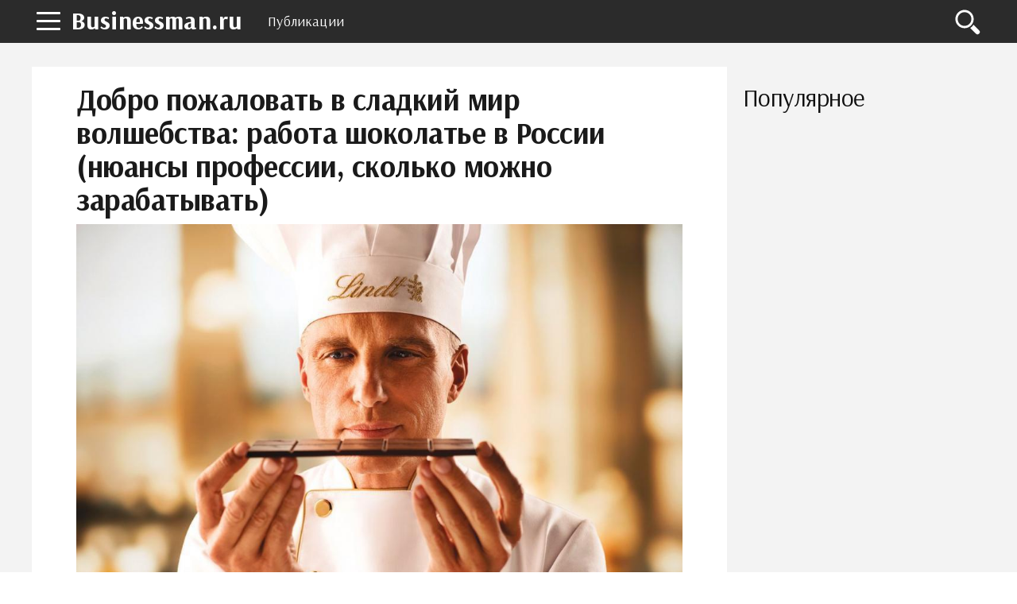

--- FILE ---
content_type: text/html; charset=UTF-8
request_url: https://businessman.ru/post/dobro-pojalovat-v-sladkiy-mir-volshebstva-rabota-shokolate-v-rossii-nyuansyi-professii-skolko-mojno-zarabatyivat.html
body_size: 10597
content:
<!DOCTYPE html>
<html lang="ru">
    <head>
        <title>Добро пожаловать в сладкий мир волшебства: работа шоколатье в России (нюансы профессии, сколько можно зарабатывать)</title>        <meta name="description" content="Шоколатье – это профессия, история которой ведется с 17 века, когда люди открыли для себя возможность изготовления твердых шоколадных плиток разных форм. Оригинальный шоколад, созданный из натуральных ингредиентов, и в наши дни никого не оставляет равнодушным. В чем же заключается работа шоколатье? Насколько она прибыльна в России?" />                <meta name="keywords" content="шоколатье россия работа" />                <link rel="canonical" href="https://businessman.ru/post/dobro-pojalovat-v-sladkiy-mir-volshebstva-rabota-shokolate-v-rossii-nyuansyi-professii-skolko-mojno-zarabatyivat.html" />
        <meta charset="utf-8">
        <meta name="viewport" content="width=device-width, initial-scale=1">
        <script data-ad-client="ca-pub-2357891147905917" async src="https://pagead2.googlesyndication.com/pagead/js/adsbygoogle.js"></script>
        <meta http-equiv="X-UA-Compatible" content="IE=edge">
        <link rel="shortcut icon" href="//businessman.ru/static/img/i/favicon.ico">
        <link rel="apple-touch-icon" href="//businessman.ru/static/img/i/apple-touch-icon-iphone.png">
        <link rel="apple-touch-icon" sizes="72x72" href="//businessman.ru/static/img/i/apple-touch-icon-72x72.png">
        <link rel="apple-touch-icon" sizes="114x114" href="//businessman.ru/static/img/i/apple-touch-icon-114x114.png">
        <link rel="apple-touch-icon" sizes="144x144" href="//businessman.ru/static/img/i/apple-touch-icon-144x144.png">
        <meta name="google-site-verification" content="GTrJ_FXDO0qpoNUBwkdTE5nUDe5cCe-gQ5cxuLt5WPc" />
        <link rel="stylesheet" href="/static/css/global/style.css">
        <!-- HTML5 Shim and Respond.js IE8 support of HTML5 elements and media queries-->
        <!--[if lt IE 9]>
         <script src='https://cdn.jsdelivr.net/html5shiv/3.7.3/html5shiv.min.js'></script>
        <![endif]-->
        <script src="https://yastatic.net/pcode/adfox/header-bidding.js"></script>
        <script>
                var adfoxBiddersMap={adfox_adsmart:"1390135",criteo:"782840"},adUnits=[{code:"adfox_152304517004274455",bids:[{bidder:"criteo",params:{placementId:"1199621"}}]},{code:"adfox_152225493164136354",bids:[{bidder:"criteo",params:{placementId:"1199620"}}]},{code:"adfox_152461961602349635",bids:[{bidder:"adfox_adsmart",params:{pp:"h",ps:"edjd",p2:"ul",puid20:""}},{bidder:"criteo",params:{placementId:"1211906"}}]},{code:"adfox_152461973398626137",bids:[{bidder:"criteo",params:{placementId:"1211907"}}]},{code:"adfox_161071546824359209",bids:[{bidder:"adfox_adsmart",params:{p1:"cqpgt",p2:"hhro"}}]},{code:"adfox_153471907447363480",bids:[{bidder:"adfox_adsmart",params:{pp:"h",ps:"edjd",p2:"ul",puid20:""}},{bidder:"criteo",params:{placementId:"1214160"}}]},{code:"adfox_15246198648727441",bids:[{bidder:"criteo",params:{placementId:"1211904"}}]}],userTimeout=1e3;window.YaHeaderBiddingSettings={biddersMap:adfoxBiddersMap,adUnits:adUnits,timeout:userTimeout};
                </script>
        <script src="https://yastatic.net/pcode/adfox/loader.js" crossorigin="anonymous"></script>
        <script type="text/javascript" src="//businessman.ru/static/js/library/jquery.js"></script>
        <script type="text/javascript" src="/home/js/ads.js?1768883189"></script>
        <script type="text/javascript" src="//businessman.ru/static/js/global/main.js"></script>
                <script async src="https://www.googletagmanager.com/gtag/js?id=UA-98330601-1"></script>
        <script>
          window.dataLayer = window.dataLayer || [];
          function gtag(){dataLayer.push(arguments);}
          gtag('js', new Date());

          gtag('config', 'UA-98330601-1');
        </script>
        <link rel="stylesheet" href="//businessman.ru/static/css/library/fotorama.css" type="text/css" />
<script type="text/javascript" src="//businessman.ru/static/js/global/ui.js"></script>
	<script type="text/javascript" src="//businessman.ru/static/js/global/app.js"></script>
	<script type="text/javascript" src="//businessman.ru/static/js/global/tracker.js"></script>
	<script type="text/javascript" src="//businessman.ru/static/js/library/goodshare.js"></script>
	<script type="text/javascript" src="//businessman.ru/static/js/library/fotorama.js"></script>
        <link rel="image_src" href="//businessman.ru/static/img/n/2/4/9/6/9/1/0/i/2496910.jpg" />
        <meta property="og:title" content="Добро пожаловать в сладкий мир волшебства: работа шоколатье в России (нюансы профессии, сколько можно зарабатывать)" />
        <meta property="og:type" content="article" />
        <meta property="og:site_name" content="Businessman.ru"/>
        <meta property="og:url" content="https://businessman.ru/post/dobro-pojalovat-v-sladkiy-mir-volshebstva-rabota-shokolate-v-rossii-nyuansyi-professii-skolko-mojno-zarabatyivat.html" />
        <meta property="og:image" content="//businessman.ru/static/img/n/2/4/9/6/9/1/0/i/2496910.jpg" />
        <meta property="og:image:width" content="1024" />
        <meta property="og:image:height" content="682" />
        <meta name="twitter:card" content="summary_large_image" />
        <meta property="twitter:image" content="//businessman.ru/static/img/n/2/4/9/6/9/1/0/i/2496910.jpg" />
        <meta property="twitter:title" content="Добро пожаловать в сладкий мир волшебства: работа шоколатье в России (нюансы профессии, сколько можно зарабатывать)" />
        <meta property="twitter:site" content="@businessmanru" />
        <meta property="twitter:creator" content="@businessmanru" />
        <meta property="twitter:url" content="https://businessman.ru/post/dobro-pojalovat-v-sladkiy-mir-volshebstva-rabota-shokolate-v-rossii-nyuansyi-professii-skolko-mojno-zarabatyivat.html" />	<meta name="mailru-domain" content="p5Zq1bus7IOmgQvA" />
    </head>
    <body>
        <div class="layout">
            <section class="pushmenu js-pushmenu">
    <a class="pushmenu__close js-pushmenu-close" href="#"></a>

    <div class="pushmenu__title">Рубрики</div>
    <ul class="pushmenu__list">
        <li class="pushmenu__item js-pushmenu-item"><a class="pushmenu__link" href="/">Главная</a></li>
        <li class="pushmenu__item js-pushmenu-item"><a class="pushmenu__link" href="/login">Войти</a></li>
                <li class="pushmenu__item js-pushmenu-item"><a class="pushmenu__link" href="/category/biznes">Бизнес статьи</a></li>
                <li class="pushmenu__item js-pushmenu-item"><a class="pushmenu__link" href="/category/biznes-idei-dlya-nachinayuschih">Бизнес идеи</a></li>
                <li class="pushmenu__item js-pushmenu-item"><a class="pushmenu__link" href="/category/kak-zarabotat-na-forex">Forex</a></li>
                <li class="pushmenu__item js-pushmenu-item"><a class="pushmenu__link" href="/category/plan">Бизнес планы</a></li>
                <li class="pushmenu__item js-pushmenu-item"><a class="pushmenu__link" href="/category/istorii">Истории успеха</a></li>
                <li class="pushmenu__item js-pushmenu-item"><a class="pushmenu__link" href="/category/kredit">Кредиты</a></li>
                <li class="pushmenu__item js-pushmenu-item"><a class="pushmenu__link" href="/category/oborudovanie-dlya-proizvodstva">Оборудование для производства</a></li>
                <li class="pushmenu__item js-pushmenu-item"><a class="pushmenu__link" href="/category/buxgalteriya">Бухгалтерия</a></li>
                <li class="pushmenu__item js-pushmenu-item"><a class="pushmenu__link" href="/category/yuridicheskie-tonkosti">Юридические тонкости</a></li>
            </ul>
</section>            <header class="header is-fixed">
                <nav class="navbar">
                    <div class="navbar__wrap has-burger"><a class="navbar__burger-link js-burger" href="#"><span class="navbar__burger-shape"></span></a><a class="navbar__logo" href="/" title="Главная">Businessman.ru</a>
                        <div class="navbar__holder">
                            <ul class="navbar__menu js-topmenu">
                                <li class="navbar__item"><a class="navbar__link" href="/category">Публикации</a></li>
                                                                                            </ul>
                            <div class="navbar__more">
                                <button class="navbar__more-btn js-topmenu-more"><span class="navbar__more-src"></span></button>
                            </div>
                        </div>
                        <div class="navbar__control"><a class="control__link control__link--search js-search-btn" href="#"></a></div>
                        <div class="navbar__search js-search-area">
                            <div class="search">
                                <form class="search__form"><div class="ya-site-form ya-site-form_inited_no" onclick="return {'action':'https://businessman.ru/search','arrow':true,'bg':'#ffcc00','fontsize':12,'fg':'#000000','language':'ru','logo':'rb','publicname':'Yandex Site Search #2295702','suggest':true,'target':'_self','tld':'ru','type':2,'usebigdictionary':true,'searchid':2295702,'input_fg':'#000000','input_bg':'#ffffff','input_fontStyle':'normal','input_fontWeight':'normal','input_placeholder':null,'input_placeholderColor':'#000000','input_borderColor':'#7f9db9'}"><form action="https://yandex.ru/search/site/" method="get" target="_self" accept-charset="utf-8"><input type="hidden" name="searchid" value="2295702"/><input type="hidden" name="l10n" value="ru"/><input type="hidden" name="reqenc" value=""/><input type="search" name="text" value=""/><input type="submit" value="�����"/></form></div><style type="text/css">.ya-page_js_yes .ya-site-form_inited_no { display: none; }</style><script type="text/javascript">(function(w,d,c){var s=d.createElement('script'),h=d.getElementsByTagName('script')[0],e=d.documentElement;if((' '+e.className+' ').indexOf(' ya-page_js_yes ')===-1){e.className+=' ya-page_js_yes';}s.type='text/javascript';s.async=true;s.charset='utf-8';s.src=(d.location.protocol==='https:'?'https:':'http:')+'//site.yandex.net/v2.0/js/all.js';h.parentNode.insertBefore(s,h);(w[c]||(w[c]=[])).push(function(){Ya.Site.Form.init()})})(window,document,'yandex_site_callbacks');</script></form>
                            </div>
                        </div>
                    </div>
                </nav>
            </header>
            <main class="main">
                 <div class="page__full">
    <div class="readprogress is-hide js-readprogress">
      <div class="readprogress__holder js-readprogress-holder"></div>
    </div>
</div>
<aside class="page__sidebar js-sidebar">
    <div class="page__fit js-fit-holder">
                            </div>
    <h2 class="page__subtitle">Популярное</h2>
    <div class="group">
                <div class="page__sticky js-sticky-holder"></div>
    </div>
</aside>
<section class="page__content page__content--bg">
    <div class="page__holder js-page-holder">
        <div id="video-play"></div>
        <h1 class="page__toptitle js-page-title-1">Добро пожаловать в сладкий мир волшебства: работа шоколатье в России (нюансы профессии, сколько можно зарабатывать)</h1>
                <div class="page__image">
            <div class="js-slider-1 flexslider">
                <div class="fotorama" data-fit="contain" data-ratio="3/2" data-width="100%" data-keyboard="true" data-shadows="true">
                                      	<img src="/static/img/n/2/4/9/6/9/1/0/i/2496910.jpg" /></a>
                                    </div>
            </div>
        </div>
                <article class="content">
        	<p>Шоколатье &ndash; это профессия, история которой ведется с 17 века, когда люди открыли для себя возможность изготовления твердых шоколадных плиток разных форм. Оригинальный шоколад, созданный из натуральных ингредиентов, и в наши дни никого не оставляет равнодушным. В чем же заключается работа шоколатье? Насколько она прибыльна в России?</p> <div class="photo" data-original="" data-author=""><img itemprop="image" alt="" class="if uuid-2496911" src="//businessman.ru/static/img/n/2/4/9/6/9/1/1/i/2496911.jpg" /></div> <h2>Обязанности</h2> <p>Шоколатье &ndash; это мастер, которому под силу изготовление настоящих произведений искусства из сладкого продукта. Он не только разрабатывает форму шоколадного лакомства, но и заботится об оригинальности рецептуры. Настоящий мастер работает только с натуральными ингредиентами и внимательно следит за качеством продукции.</p> <div class="photo" data-original="" data-author=""><img itemprop="image" alt="" class="if uuid-2496902" src="//businessman.ru/static/img/n/2/4/9/6/9/0/2/i/2496902.jpg" /></div> <p>Обязанности шоколатье непосредственно зависят от места работы. Это может быть контроль качества сырья, изобретение новых рецептов, разработка оригинальных начинок и эскизов форм будущих плиток. Занимается мастер и дегустацией готовой продукции.</p> <h2>Требования к шоколатье</h2> <p>Многие шоколатье, добившиеся успеха в своей профессии, называют себя художниками. Они полагают, что для человека, избравшего эту дорогу, очень важно обладать развитым воображением. Мастер должен уметь каждое свое изделие превращать в произведение искусство, которое не только отличается пленительным вкусом, но и притягивает потенциальных покупателей своим внешним видом.</p> <div class="photo" data-original="" data-author=""><img itemprop="image" alt="" class="if uuid-2496903" src="//businessman.ru/static/img/n/2/4/9/6/9/0/3/i/2496903.jpg" /></div> <p>Развитое воображение &ndash; это далеко не единственное требование к будущему шоколатье. Мастеру необходимо также обладать точным глазомером и острым обонянием. Представители профессии добровольно отказываются от блюд с острыми приправами, а также от парфюмов и табачных изделий. Это необходимо, чтобы не утратить способность различать разные вкусы.</p> <div class="photo" data-original="" data-author=""><img itemprop="image" alt="" class="if uuid-2496904" src="//businessman.ru/static/img/n/2/4/9/6/9/0/4/i/2496904.jpg" /></div> <p>Человеку, который собирается связать свою жизнь с этой профессией, потребуется также крепкое здоровье. Шоколатье нередко вынуждены работать в тяжелых условиях, много времени проводить на ногах.</p> <div class="photo" data-original="" data-author=""><img itemprop="image" alt="" class="if uuid-2496909" src="//businessman.ru/static/img/n/2/4/9/6/9/0/9/i/2496909.jpg" /></div> <p>Добиться успеха в этой профессии невозможно без целеустремленности. Шоколатье не должен опускать руки после неудач, которые обязательно будут.</p> <h2>Преимущества профессии</h2> <p>Все больше людей в разных странах, включая и Россию, выбирают профессию шоколатье. Многих будущих мастеров шоколадного дела привлекает простота трудоустройства. Начинающий представитель профессии может устроиться на кондитерскую фабрику или в специализированный бутик.</p> <div class="photo" data-original="" data-author=""><img itemprop="image" alt="" class="if uuid-2496905" src="//businessman.ru/static/img/n/2/4/9/6/9/0/5/i/2496905.jpg" /></div> <p>Нужно отметить, что многие кондитеры считают работу на фабрике или в магазине лишь первым этапом своего пути, необходимым для приобретения опыта. Участие в автоматизированных процессах не так интересно, как создание эксклюзивного шоколада своими руками. Многие шоколатье, изучив тонкости профессии, открывают свой небольшой магазин. Многие из таких магазинчиков приносят хороший доход и пользуются неизменной популярностью.</p> <h2>Недостатки</h2> <p>Работа шоколатье состоит не только из приятных моментов. Представители профессии часто жалуются на то, какими утомительными бывают их рабочие будни.</p> <div class="photo" data-original="" data-author=""><img itemprop="image" alt="" class="if uuid-2496906" src="//businessman.ru/static/img/n/2/4/9/6/9/0/6/i/2496906.jpg" /></div> <p>Многие мастера шоколадного дела вынуждены трудиться с раннего утра и до позднего вечера. Рабочий день проходит вблизи от работающей печки или в жарком помещении. Также шоколатье выполняют за сутки множество монотонных движений руками, что нередко вызывает мышечную боль. Время от времени мастера вынуждены заниматься переноской тяжестей.</p> <div class="photo" data-original="" data-author=""><img itemprop="image" alt="" class="if uuid-2496908" src="//businessman.ru/static/img/n/2/4/9/6/9/0/8/i/2496908.jpg" /></div> <p>Найти работу представителям этой профессии достаточно легко, однако далеко не каждая вакансия позволяет повысить уровень мастерства и развить свой творческий потенциал. Неопытные шоколатье рискуют потратить несколько лет на труд, который никак не способствует их продвижению вперед.</p> <h2>Обучение и заработки</h2> <p>Чтобы попробовать себя в этой сфере, достаточно окончить специализированные курсы, где можно постичь основы профессии. К примеру, можно приобрести необходимые знания в Академии шоколадного дизайна, которая находится в Москве. Однако нужно отметить, что будущему шоколатье не помешает и высшее образование. Предпочтение лучше всего отдавать специальности, связанной с производством продуктов питания.</p> <div class="photo" data-original="" data-author=""><img itemprop="image" alt="" class="if uuid-2496907" src="//businessman.ru/static/img/n/2/4/9/6/9/0/7/i/2496907.jpg" /></div> <p>Профессия шоколатье едва ли подходит людям, которые стремятся к быстрому обогащению. В Москве мастера шоколадного дела могут рассчитывать примерно на 50-60 тысяч рублей в месяц. В регионах России можно зарабатывать от 25 до 30 тысяч. Разумеется, владельцы собственного бизнеса могут получать значительно больше.</p>			<noindex><p class="report-abuse">Нашли нарушение? <a href="/report?url=https%3A%2F%2Fbusinessman.ru%2Fpost%2Fdobro-pojalovat-v-sladkiy-mir-volshebstva-rabota-shokolate-v-rossii-nyuansyi-professii-skolko-mojno-zarabatyivat.html" rel="nofollow" target="_blank">Пожаловаться на содержание</a></p></noindex>
        </article>

                <br />
<aside class="page__group">
    <div class="c-comments js-comments-container">
        <div class="c-comments__info">
                        <div id="comments" class="c-comments__title">Добавить комментарий</div>
                    </div>
        <form class="c-comments__write js-comments-holder">
            <div class="c-comments__head">
                                    <span class="c-comments__avatar-link">
                        <img src="" width="42" heigh="42" alt="" class="c-comments__avatar-img js-comments-profile">
                    </span>
                                <div style="display: none" class="c-comments__meta">
                    <a href="#" rel="nofollow" class="c-comments__profile js-comments-menu"><span class="js-author-name"></span>
                        <div class="c-comments__profile-menu js-comments-menu-list"><span class="c-comments__profile-control js-comments-logout">Выйти</span></div>
                    </a>
                </div>
            </div>
            <div class="c-comments__field-wrap is-open">
                <textarea placeholder="Напишите свой комментарий" class="c-comments__field-src js-send-type js-comments-field"></textarea>
                <div class="js-comments-upload"></div>
                <div style="height:0px;overflow:hidden">
                    <input id="fileupload" type="file" name="files[]" data-url="/comment/xhr_upload">
                </div>
                <div class="c-comments__extra">
                    <a class="c-comments__attach js-comments-attach"><img src="/static/img/d/comments/ico_attachment.svg" alt="Загрузить файл" width="20" heigh="20" class="c-comments__attach-src"></a>
                    <div class="c-comments__smile js-comments-smile"><img src="/static/img/d/comments/ico_smile.svg" alt="Добавить смайл" width="20" heigh="20" class="c-comments__smile-src">
                        <ul class="c-comments__smile-list js-comments-listsmile">
                            <li class="c-comments__smile-item">:)</li>
                            <li class="c-comments__smile-item">;)</li>
                            <li class="c-comments__smile-item">:(</li>
                            <li class="c-comments__smile-item">:p</li>
                            <li class="c-comments__smile-item">:]</li>
                            <li class="c-comments__smile-item">:o</li>
                            <li class="c-comments__smile-item">:D</li>
                            <li class="c-comments__smile-item">:-/</li>
                            <li class="c-comments__smile-item">:-$</li>
                            <li class="c-comments__smile-item"> <3</li>
                        </ul>
                    </div>
                </div>
                <div class="c-comments__control js-comments-auth">
                    <div class="c-comments__control-close js-comments-modal-close">×</div>
                    <div class="c-comments__auth">
                        <fieldset class="c-comments__auth-wrap">
                            <legend class="c-comments__auth-label">Войти через соцсети:</legend>
                            <a style="padding:6px;background-color:#ff0018" href="/login/yandex" class="c-comments__auth-link">
                                <img src="/static/img/d/social/ya.svg" width="32" height="32" class="c-comments__auth-img">
                            </a>
                            <a style="padding:6px;background-color:#0063f4" href="/login/mailru" class="c-comments__auth-link">
                                <img src="/static/img/d/social/mr.svg" width="32" height="32" class="c-comments__auth-img">
                            </a>
                            <a style="padding:6px;background-color:#4a7194" href="/login/vkontakte" class="c-comments__auth-link">
                                <img src="/static/img/d/social/vk.svg" width="32" height="32" class="c-comments__auth-img">
                            </a>
                            <a style="padding:6px;background-color:#f17e26" href="/login/odnoklassniki" class="c-comments__auth-link">
                                <img src="/static/img/d/social/ok.svg" width="32" height="32" class="c-comments__auth-img">
                            </a>
                            <a style="padding:6px;background-color:#db4339" href="/login/google" class="c-comments__auth-link">
                                <img src="/static/img/d/social/gg.svg" width="32" height="32" class="c-comments__auth-img">
                            </a>
                        </fieldset>
                    </div>
                </div>
                <div class="c-comments__control js-comments-confirm js-comments-modal">
                    <div class="c-comments__control-close js-comments-close">×</div>
                    <div class="c-comments__dialog-msg">Вы действительно хотите удалить комментарий?</div>
                    <div class="c-comments__dialog-btn js-comments-delete">Удалить</div>
                    <input type="hidden" name="comment_id">
                </div>
                <div class="js-comments-modal js-report-popup c-comments__control c-comments__dialog">
                    <div class="c-comments__control-close js-comments-close">×</div>
                        <div class="c-comments__dialog-msg">
                            <div class="c-comments__dialog-title">Причина жалобы </div>
                            <label class="c-comments__label"><input name="report_reason" type="radio" value="1"> Нежелательная реклама или спам </label>
                            <label class="c-comments__label"><input name="report_reason" type="radio" value="2"> Материалы сексуального или порнографического характера</label>
                            <label class="c-comments__label"><input name="report_reason" type="radio" value="3"> Дискриминационные высказывания или натуралистичный контент</label>
                            <label class="c-comments__label"><input name="report_reason" type="radio" value="4"> Оскорбления или угрозы</label>
                            <input type="hidden" name="report_comment_id">
                        </div>
                    <button class="c-comments__btn js-comments-send-report">Сообщить</button>
                    <!--div class="c-comments__dialog-btn js-comments-send-report">Сообщить</div-->
                </div>
                <button class="c-comments__btn js-comments-add">Комментировать</button>
            </div>
        </form>

        <div class="c-comments__list js-comments-list">
                    </div>

        <div class="c-comments__ads js-comments-ads"></div>
    </div>
</aside>
<link media="all" rel="stylesheet" type="text/css" href="/static/css/vendor/comments/comments.css" />
<link media="all" rel="stylesheet" type="text/css" href="/static/css/vendor/emojify/emojify.min.css" />
<style>
    ul.c-comments__smile-list {z-index:10000}
</style>
<script src="/static/js/vendor/comments.min.js"></script>
<script>
    var lang = function(key) {
        var idioms = {
            '':'','comment_post': 'Комментировать','comment_placeholder': 'Напишите свой комментарий','comment_send': 'Отправить','comment_save': 'Сохранить','comment_show': 'показать','comment_delete': 'Удалить','comment_success': 'Спасибо! Ваш комментарий добавлен.','comment_error_empty': 'Введите текст комментария.','comment_event_post': 'добавил новый комментарий:','comment_file_upload': 'Загрузить файл','comment_add_smile': 'Добавить смайл','comment_loading': 'Загрузка...','comment_error_login_empty': 'Заполните имя и email.','comment_error_invalid_email': 'Некорректный email.'        };
        return key in idioms?idioms[key]:key;
    };
    jQuery(document).ready(function($){
        commentsModule.init({
            default_avatar: '/static/img/d/comments/profile.svg',
            author: {
                author_user_id: null,
                author_name: '',
                author_avatar: '/static/img/d/comments/profile.svg',
                author_www: ''
            },
            item_id: 323916,
            type: 'news',
            emojify_dir: '/static/img/d/emojify/basic/',
            images_dir: '/static/img/d/comments/'
        });

        window.socialCallback = function(result) {
            commentsModule.socialCallback(result);
        }
    });
</script>
        
        <div id="adfox_153471907447363480"></div>
        <div id="yandex_rtb_R-A-130167-777"></div>

       	
        <section class="page__section">
            <div class="proplist">
                <ul class="proplist__holder">
                    <li class="proplist__item"><span class="proplist__icon proplist__icon--date">16 Августа, 2021</span></li>
                    <li class="proplist__item"><span class="proplist__icon proplist__icon--view"><a target="_blank" href="/author/38228/yana-umyantseva" style="text-decoration: none;">Яна Умянцева</a></span></li>
                    <li class="proplist__item"><span class="proplist__icon proplist__icon--comment">0</span></li>
                    <li class="proplist__item"><a class="proplist__icon proplist__icon--category" href="/category/biznes">Бизнес статьи</a></li>
                </ul>
            </div>
        </section>
        <aside class="page__section">
            <div class="share">
                <div class="share__label">Поделиться:</div>
                <div class="share__list">
                    <a class="share__icon share__icon--vk goodshare" data-type="vk"></a>
                    <!--<a class="share__icon share__icon--fb goodshare" data-type="fb"></a>-->
                    <a class="share__icon share__icon--twitter goodshare" data-type="tw"></a>
                    <a class="share__icon share__icon--ok goodshare" data-type="ok"></a>
                    <a class="share__icon share__icon--plus goodshare" data-type="gp"></a>
                </div>
            </div>
        </aside>
        <section class="page__section">
            <div class="group group--flex group--content">
                        </div>
        </section>
                <aside class="page__section">
            <h2 class="page__subtitle">Читайте также</h2>
            <div class="akin">
                <ul class="akin__list">
                                    <li class="akin__item" id="aid341465">
                        <a class="akin__link" href="/post/pensii-zarplatyi-i-ne-tolko-vse-u-kogo-vyiplatyi-vyipadayut-na-period-s-po-yanvarya-poluchat-dengi-pered-novyim-godom.html">Пенсии, зарплаты и не только: все у кого выплаты выпадают на период с 1 по 10 января получат деньги перед новым годом</a>
                    </li>
                                    <li class="akin__item" id="aid344675">
                        <a class="akin__link" href="/post/v-mintrude-nazvali-sredniy-razmer-pensii-posle-indeksatsii.html">В Минтруде назвали средний размер пенсии после индексации</a>
                    </li>
                                    <li class="akin__item" id="aid335616">
                        <a class="akin__link" href="/post/rossiyane-rasskazali-skolko-planiruyut-potratit-vo-vremya-noyabrskoy-rasprodaji-kak-izmenilas-za-god-summa-i-kakie-tovaryi-na-karandashe-u-grajdan.html">Россияне рассказали, сколько планируют потратить во время ноябрьской распродажи: как изменилась за год сумма и какие товары "на карандаше" у граждан</a>
                    </li>
                                    <li class="akin__item" id="aid232454">
                        <a class="akin__link" href="/news/vyiplatyi-po-tyisyach-na-detey-do-let-budut-poluchenyi-roditelyami-i-v-avguste.html">Выплаты по 10 тысяч на детей до 16 лет будут получены родителями и в августе?</a>
                    </li>
                                    <li class="akin__item" id="aid346129">
                        <a class="akin__link" href="/post/kakim-doljen-byit-dohod-chtobyi-poluchit-ipoteku-v-moskve-i-sankt-peterburge.html">Каким должен быть доход, чтобы получить ипотеку в Москве и Санкт-Петербурге</a>
                    </li>
                                </ul>
            </div>
        </aside>
                <div id="adfox_15246198648727441"></div>
    </div>
    <div class="js-page-holder-anchor"></div>
</section>
                </div>
                <a class="scroll-top js-scrolltop" href="#"><sapn class="scroll-top__inner"></sapn></a>
            </main>
        </div>
        <footer class="footer js-footer" role="contentinfo">
            <div class="footer__wrap">
                <nav class="footer__nav">
                    <ul class="footer__nav-list">
                        <li class="footer__nav-item"><a class="footer__nav-link" href="/about">О проекте</a></li>
                        <li class="footer__nav-item"><a class="footer__nav-link" href="/privacy">Конфиденциальность</a></li>
                        <li class="footer__nav-item"><a class="footer__nav-link" href="/terms">Условия использования</a></li>
                                            </ul>
                </nav>
                <div class="footer__info"><img class="footer__info-img" src="/static/img/d/logo.svg" alt="Businessman.ru" width="60" height="60">
                    <div class="footer__info-content">
                        <div class="footer__info-title">Businessman.ru</div>
                        <p class="footer__info-copy">&copy; Все права защищены 2026</p>
                    </div>
                </div>
            </div>
        </footer>
        <script>
            window.jQuery || document.write("<script src='/static/js/vendor/jquery-3.1.1.min.js'><\/script>")
        </script>
        <script src="//businessman.ru/static/js/global/app.js"></script>
        <script src="//businessman.ru/static/js/global/ui.js"></script>
                <!--LiveInternet counter--><script type="text/javascript">
        new Image().src = "//counter.yadro.ru/hit?r"+
        escape(document.referrer)+((typeof(screen)=="undefined")?"":
        ";s"+screen.width+"*"+screen.height+"*"+(screen.colorDepth?
        screen.colorDepth:screen.pixelDepth))+";u"+escape(document.URL)+
        ";"+Math.random();</script><!--/LiveInternet-->
                <script type="text/javascript">
        !function(a,b,c){(b[c]=b[c]||[]).push(function(){try{b.yaCounter42736854=new Ya.Metrika({id:42736854,clickmap:!0,trackLinks:!0,accurateTrackBounce:!0})}catch(a){}});var d=a.getElementsByTagName("script")[0],e=a.createElement("script"),f=function(){d.parentNode.insertBefore(e,d)};e.type="text/javascript",e.async=!0,e.src="https://mc.yandex.ru/metrika/watch.js","[object Opera]"==b.opera?a.addEventListener("DOMContentLoaded",f,!1):f()}(document,window,"yandex_metrika_callbacks");
        </script>
        <noscript><div><img src="https://mc.yandex.ru/watch/42736854" style="position:absolute; left:-9999px;" alt="" /></div></noscript>
        <!-- Rating Mail.ru counter -->
        <script type="text/javascript">
        var _tmr = window._tmr || (window._tmr = []);
        _tmr.push({id: "3222802", type: "pageView", start: (new Date()).getTime()});
        (function (d, w, id) {
          if (d.getElementById(id)) return;
          var ts = d.createElement("script"); ts.type = "text/javascript"; ts.async = true; ts.id = id;
          ts.src = "https://top-fwz1.mail.ru/js/code.js";
          var f = function () {var s = d.getElementsByTagName("script")[0]; s.parentNode.insertBefore(ts, s);};
          if (w.opera == "[object Opera]") { d.addEventListener("DOMContentLoaded", f, false); } else { f(); }
        })(document, window, "topmailru-code");
        </script><noscript><div>
        <img src="https://top-fwz1.mail.ru/counter?id=3222802;js=na" style="border:0;position:absolute;left:-9999px;" alt="Top.Mail.Ru" />
        </div></noscript>
        <!-- //Rating Mail.ru counter -->
    </body>
</html>


--- FILE ---
content_type: text/html; charset=utf-8
request_url: https://www.google.com/recaptcha/api2/aframe
body_size: 267
content:
<!DOCTYPE HTML><html><head><meta http-equiv="content-type" content="text/html; charset=UTF-8"></head><body><script nonce="jeirE3hiAZDEj5-RAvgG2Q">/** Anti-fraud and anti-abuse applications only. See google.com/recaptcha */ try{var clients={'sodar':'https://pagead2.googlesyndication.com/pagead/sodar?'};window.addEventListener("message",function(a){try{if(a.source===window.parent){var b=JSON.parse(a.data);var c=clients[b['id']];if(c){var d=document.createElement('img');d.src=c+b['params']+'&rc='+(localStorage.getItem("rc::a")?sessionStorage.getItem("rc::b"):"");window.document.body.appendChild(d);sessionStorage.setItem("rc::e",parseInt(sessionStorage.getItem("rc::e")||0)+1);localStorage.setItem("rc::h",'1768883195969');}}}catch(b){}});window.parent.postMessage("_grecaptcha_ready", "*");}catch(b){}</script></body></html>

--- FILE ---
content_type: application/javascript
request_url: https://businessman.ru/static/js/library/goodshare.js
body_size: 1230
content:
(function($, document, window, undefined) {
    $(document).ready(function() {
        goodshare = {
            doit: function(_element, _options) {
                var self = goodshare, 
                    options = $.extend({
                        type:   'vk',
                        url:    location.href,
                        title:  document.title,
                        image:  $('meta[property="og:image"]').attr('content'),
                        text:   $('meta[name="description"]').attr('content').substr(0, 100)+'...'
                    },
                    $(_element).data(), _options);
                if (self.popup(link = self[options.type](options)) === null) {
                    if ($(_element).is('a')) {
                        $(_element).prop('href', link);
                        return true;
                    }
                    else {
                        location.href = link;
                        return false;
                    }
                }
                else {
                    return false;
                }
            },
            vk: function(_options) {
                var options = $.extend({
                    url:    location.href,
                    title:  document.title,
                    image:  '',
                    text:   ''
                }, _options);
                return 'http://vkontakte.ru/share.php?'
                    + 'url='          + encodeURIComponent(options.url)
                    + '&title='       + encodeURIComponent(options.title)
                    + '&description=' + encodeURIComponent(options.text)
                    + '&image='       + encodeURIComponent(options.image)
                    + '&noparse=true';
            },
            ok: function(_options) {
                var options = $.extend({
                    url:    location.href,
                    text:   ''
                }, _options);
                return 'http://www.odnoklassniki.ru/dk?st.cmd=addShare&st.s=1'
                    + '&st.comments=' + encodeURIComponent(options.text)
                    + '&st._surl='    + encodeURIComponent(options.url);
            },
            fb: function(_options) {
                var options = $.extend({
                    url:    location.href,
                    title:  document.title,
                    image:  '',
                    text:   ''
                }, _options),
                fb_first_param = window.mobilecheck() ? 'm2w&s' : 's';
                
                return 'http://www.facebook.com/sharer.php?'+fb_first_param+'=100'
                    + '&p[title]='     + encodeURIComponent(options.title)
                    + '&p[summary]='   + encodeURIComponent(options.text)
                    + '&p[url]='       + encodeURIComponent(options.url)
                    + '&p[images][0]=' + encodeURIComponent(options.image);
            },
            lj: function(_options) {
                var options = $.extend({
                    url:    location.href,
                    title:  document.title,
                    text:   ''
                }, _options);
                return 'http://livejournal.com/update.bml?'
                    + 'subject='        + encodeURIComponent(options.title)
                    + '&event='         + encodeURIComponent('<a href="' + options.url + '">' + options.title + '</a> ' + options.text)
                    + '&transform=1';
            },
            tw: function(_options) {
                var options = $.extend({
                    url:        location.href,
                    title:      document.title
                }, _options);
                return 'http://twitter.com/share?'
                    + 'text='      + encodeURIComponent(options.title)
                    + '&url='      + encodeURIComponent(options.url);
            },
            gp: function(_options) {
                var options = $.extend({
                    url:    location.href
                }, _options);
                return 'https://plus.google.com/share?url='
                    + encodeURIComponent(options.url);
            },
            mr: function(_options) {
                var options = $.extend({
                    url:    location.href,
                    title:  document.title,
                    image:  '',
                    text:   ''
                }, _options);
                return 'http://connect.mail.ru/share?'
                    + 'url='          + encodeURIComponent(options.url)
                    + '&title='       + encodeURIComponent(options.title)
                    + '&description=' + encodeURIComponent(options.text)
                    + '&imageurl='    + encodeURIComponent(options.image);
            },
            li: function(_options) {
                var options = $.extend({
                    url:    location.href,
                    title:  document.title,
                    text:   ''
                }, _options);
                return 'http://www.linkedin.com/shareArticle?mini=true'
                    + '&url='       + encodeURIComponent(options.url)
                    + '&title='     + encodeURIComponent(options.title)
                    + '&summary='   + encodeURIComponent(options.text);
            },
            tm: function(_options) {
                var options = $.extend({
                    url:    location.href,
                    title:  document.title,
                    text:   ''
                }, _options);
                return 'http://www.tumblr.com/share/link?'
                    + 'url='            + encodeURIComponent(options.url)
                    + '&name='          + encodeURIComponent(options.title)
                    + '&description='   + encodeURIComponent(options.text);
            },
            bl: function(_options) {
                var options = $.extend({
                    url:    location.href,
                    title:  document.title,
                    text:   ''
                }, _options);
                return 'https://www.blogger.com/blog-this.g?'
                    + 'u='  + encodeURIComponent(options.url)
                    + '&n=' + encodeURIComponent(options.title);
            },
            pt: function(_options) {
                var options = $.extend({
                    url:    location.href,
                    title:  document.title,
                    text:   ''
                }, _options);
                return 'https://www.pinterest.com/pin/create/button/?'
                    + 'url='            + encodeURIComponent(options.url)
                    + '&description='   + encodeURIComponent(options.title);
            },
            en: function(_options) {
                
                var options = $.extend({
                    url:    location.href,
                    title:  document.title,
                    text:   ''
                }, _options);
                return 'https://www.evernote.com/clip.action?'
                    + 'url='    + encodeURIComponent(options.url)
                    + '&title=' + encodeURIComponent(options.title)
                    + '&body='  + encodeURIComponent(options.text + '<br/><a href="' + options.url + '">' + options.title + '</a>');
            },
            di: function(_options) {
                var options = $.extend({
                    url:    location.href,
                    title:  document.title,
                    text:   ''
                }, _options);
                return 'http://digg.com/submit?'
                    + 'url='    + encodeURIComponent(options.url)
                    + '&title=' + encodeURIComponent(options.title);
            },
            yz: function(_options) {
                var options = $.extend({
                    url:    location.href,
                    title:  document.title,
                    text:   ''
                }, _options);
                return 'http://zakladki.yandex.ru/newlink.xml?'
                    + 'url='    + encodeURIComponent(options.url)
                    + '&name='  + encodeURIComponent(options.title)
                    + '&descr=' + encodeURIComponent(options.text);
            },
            rd: function(_options) {
                var options = $.extend({
                    url:    location.href,
                    title:  document.title,
                    text:   ''
                }, _options);
                return 'http://www.reddit.com/submit?'
                    + 'url='    + encodeURIComponent(options.url)
                    + '&title=' + encodeURIComponent(options.title);
            },
            sb: function(_options) {
                var options = $.extend({
                    url:    location.href,
                    title:  document.title,
                    text:   ''
                }, _options);
                return 'http://surfingbird.ru/share?'
                    + 'url='    + encodeURIComponent(options.url)
                    + '&title=' + encodeURIComponent(options.title);
            },
            popup: function(url) {
                return window.open(url, '', 'toolbar=0,status=0,scrollbars=1,width=626,height=436');
            }
        };
        $(document).on('click', '.goodshare', function(event) {
            event.preventDefault();
            goodshare.doit(this);
        });
    });
})(jQuery, document, window);